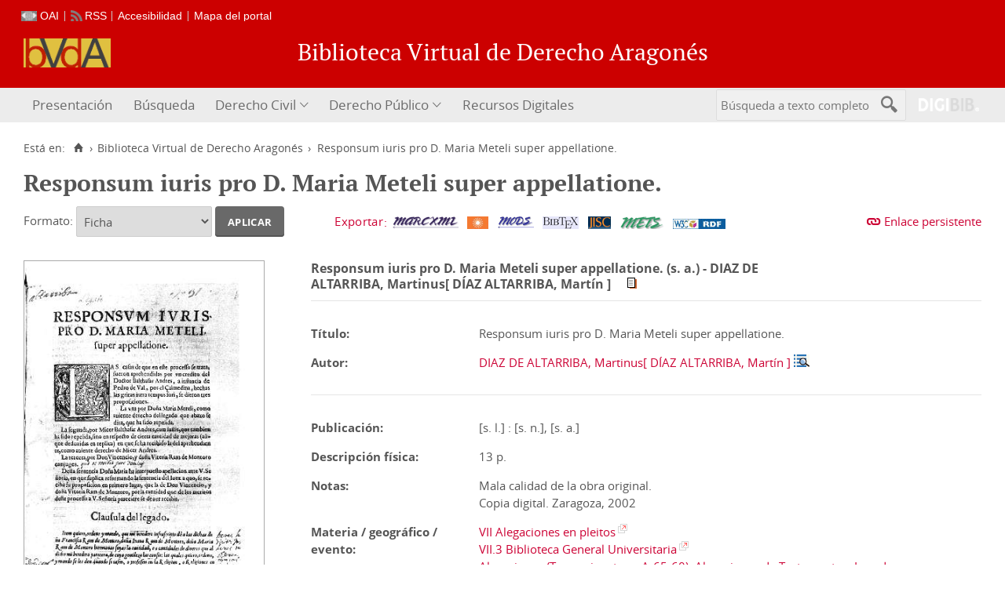

--- FILE ---
content_type: text/css
request_url: https://derechoaragones.aragon.es/bvda/i18n/css/registro_marc.css
body_size: 544
content:
.registro_enlaces{float:right;text-align:right}.registro_enlaces span{display:block;padding:.2em 0 .2em 0}.registro_enlaces span span{display:inline}.registro_enlaces .mis_seleccionados{position:relative}.registro_enlaces .mis_seleccionados img{position:absolute;left:-20px}.registro_formatos_export{position:relative;margin-right:15em}.registro_formatos_export form{display:inline-block}.registro_formatos_export form[name=formExportacion]{margin:.1em .2em 0 0}.registro_formatos_export .boton_exportar{margin-left:4em}.registro_formatos_export div{padding-top:.5em;width:auto;display:inline-block;vertical-align:middle}.registro_formatos_export a{margin-right:.5em}.registro_formatos_export div.vacio{float:none;clear:both;padding-top:0}.registro_exportar,.registro_exportar form{display:inline}.form_exportacion{position:relative}#consulta_registro .registro_datos{clear:left;margin-top:1em;position:relative;z-index:1}#consulta_registro #nav_registros{border:0}#consulta_registro .nav_registros,#consulta_registro .nav_registros li.nav_registro_impar{padding:0;margin:0;display:block}#consulta_registro .registro_acciones{position:relative;margin:1em 0;display:block}#consulta_registro .registro_acciones:after,.registro_formatos_export:after{content:"";display:block;clear:both;font-size:0;height:0}#enlace_persist:before{content:"\f1fe";display:inline-block;font-size:1.5em;top:-1px}.volv_result a.icon-text:before{content:"\f106"}#remove-fav:before{content:"\f1e0"}#add-fav:before{content:"\f1df"}#add-fav:before,#remove-fav:before{font-size:1.4em}

--- FILE ---
content_type: text/javascript
request_url: https://derechoaragones.aragon.es/bvda/js/comun/readmore.js
body_size: 743
content:
var dgb=dgb||{};dgb.readmore=dgb.readmore||{},function($){"use strict";var readmore_button_html='<a class="show_readmore show_more">'+dgb.readmore_i18n.showMore+"</a>";dgb.readmore.injectReadMore=function(selector){void 0===selector&&(selector="[data-readmore-target]"),$(selector).each(function(index){var readmore_block=$(this),readmore_button=$(readmore_button_html);readmore_button.on("click",function(event){readmore_block.toggleClass("collapsed"),$(this).toggleClass("show_more"),$(this).is(".show_more")?$(this).html(dgb.readmore_i18n.showMore):$(this).html(dgb.readmore_i18n.showLess)}),readmore_block.after(readmore_button)})},$(document).ready(function($){dgb.readmore.injectReadMore("[data-readmore-target]")})}(jQuery);